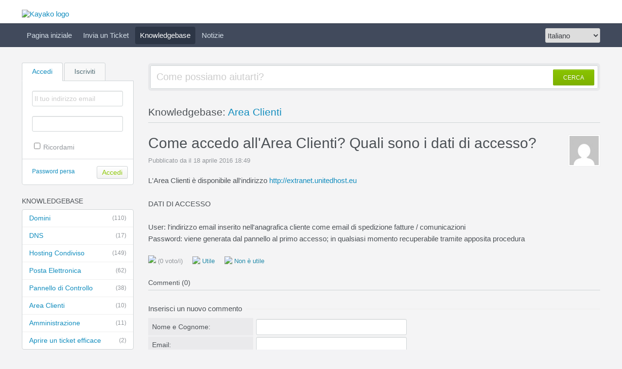

--- FILE ---
content_type: text/html; charset=UTF-8
request_url: https://supporto.unitedhost.eu/index.php?/unitedhost/Knowledgebase/Article/View/37/9/come-accedo-allarea-clienti-quali-sono-i-dati-di-accesso
body_size: 3831
content:
<!DOCTYPE HTML PUBLIC "-//W3C//DTD HTML 4.01//EN" "http://www.w3.org/TR/html4/strict.dtd">
<html>

  <head>
	<meta name="viewport" content="width=device-width, initial-scale=1.0">
    <meta http-equiv="Content-Type" content="text/html; charset=UTF-8" />
    <meta http-equiv="X-UA-Compatible" content="IE=edge" />
    <title>Come accedo all'Area Clienti? Quali sono i dati di accesso?  - Powered by Kayako Help Desk Software</title>
    <meta name="KEYWORDS" content="Home" />
    <meta name="robots" content="index,follow" />
    <meta http-equiv="X-Frame-Options" content="SAMEORIGIN" />

    <link rel="icon" href="https://supporto.unitedhost.eu/favicon.ico" type="image/x-icon"/>
	
	<script language="Javascript" type="text/javascript">
	var _themePath = "https://supporto.unitedhost.eu/__swift/themes/client/";
	var _swiftPath = "https://supporto.unitedhost.eu/";
	var _baseName = "https://supporto.unitedhost.eu/index.php?";
	var datePickerDefaults = {showOn: "both", buttonImage: "https://supporto.unitedhost.eu/__swift/themes/client/images/icon_calendar.gif", changeMonth: true, changeYear: true, buttonImageOnly: true, dateFormat: 'dd/mm/yy'};
	</script>

	<link rel="stylesheet" type="text/css" media="all" href="https://supporto.unitedhost.eu/index.php?/unitedhost/Core/Default/Compressor/css" />
	<script type="text/javascript" src="https://supporto.unitedhost.eu/index.php?/unitedhost/Core/Default/Compressor/js"></script>
	<script language="Javascript" type="text/javascript">
	SWIFT.Setup('/knowledgebase/article/View/37/9/come-accedo-allarea-clienti-quali-sono-i-dati-di-accesso', {"basename":"https:\/\/supporto.unitedhost.eu\/index.php?","interfacepath":"https:\/\/supporto.unitedhost.eu\/","swiftpath":"https:\/\/supporto.unitedhost.eu\/","ip":false,"themepath":"https:\/\/supporto.unitedhost.eu\/__swift\/themes\/client\/","themepathinterface":"https:\/\/supporto.unitedhost.eu\/__swift\/themes\/client\/","themepathglobal":"https:\/\/supporto.unitedhost.eu\/__swift\/themes\/__global\/","version":"4.71.1","product":"fusion"});
	</script>
  </head>


  <body class="bodymain">
	<div id="main">
		<div id="topbanner">
			<div class="innerwrapper">
      			<a href="https://supporto.unitedhost.eu/index.php?/unitedhost"><img border="0" src="https://supporto.unitedhost.eu/__swift/themes/client/images/kayako-logo-blue.png" alt="Kayako logo" id="logo" /></a>
			</div>
      	</div>

      	<div id="toptoolbar">
      	    <a class="nav-opener" href="#"><span></span></a>
      		<div class="innerwrapper">
		        <span id="toptoolbarrightarea">
					<select class="swiftselect" name="languageid" id="languageid" onchange="javascript: LanguageSwitch(false);">
																		<option value="6" selected>Italiano</option>
						
																		<option value="1">English (U.S.)</option>
						
												
												
												
												
												
												
												
						
					</select>
		        </span>

	        	<ul id="toptoolbarlinklist">
                                                            <li><a class="toptoolbarlink" href="https://supporto.unitedhost.eu/index.php?/unitedhost/Core/Default/Index" title="Pagina iniziale">Pagina iniziale</a></li>
                    
                                                            <li><a class="toptoolbarlink" href="https://supporto.unitedhost.eu/index.php?/unitedhost/Tickets/Submit" title="Invia un Ticket">Invia un Ticket</a></li>
                    
                                                            <li class="current"><a class="toptoolbarlink" href="https://supporto.unitedhost.eu/index.php?/unitedhost/Knowledgebase/List" title="Knowledgebase">Knowledgebase</a></li>
                    
                                                            <li><a class="toptoolbarlink" href="https://supporto.unitedhost.eu/index.php?/unitedhost/News/List" title="Notizie">Notizie</a></li>
                    
                    
	        	</ul>
	        </div>
      	</div>

      	<div id="maincore">
			<div class="innerwrapper">
        	    <div id="maincoreleft">
 					<div id="leftloginsubscribebox">
              			
							<form method="post" action="https://supporto.unitedhost.eu/index.php?/unitedhost/Base/User/Login" name="LoginForm">
								<div class="tabrow" id="leftloginsubscribeboxtabs"><a id="leftloginsubscribeboxlogintab" href="javascript:void(0);" onclick="ActivateLoginTab();" class="atab"><span class="tableftgap">&nbsp;</span><span class="tabbulk"><span class="tabtext" title="Accedi">Accedi</span></span></a><a id="leftloginsubscribeboxsubscribetab" href="javascript: void(0);" onclick="javascript: ActivateSubscribeTab();" class="atab inactive"><span class="tableftgap">&nbsp;</span><span class="tabbulk"><span class="tabtext" title="Iscriviti">Iscriviti</span></span></a></div>
								<div id="leftloginbox" class="switchingpanel active">
									<input type="hidden" name="_redirectAction" value="/Knowledgebase/Article/View/37/9/come-accedo-allarea-clienti-quali-sono-i-dati-di-accesso" />
									<input type="hidden" name="_csrfhash" value="b4tjnwrm8sve0wtei7gbwwvm26o4dwxe" />
									<div class="inputframe zebraeven"><input class="loginstyledlabel" value="Il tuo indirizzo email" onfocus="javascript: ResetLabel(this, 'Il tuo indirizzo email', 'loginstyled');" name="scemail" type="text"></div>
									<div class="inputframe zebraodd"><input class="loginstyled" value="" name="scpassword" type="password" autocomplete="off"></div>
									<div class="inputframe zebraeven"><input id="leftloginboxrememberme" name="rememberme" value="1" type="checkbox"><label for="leftloginboxrememberme"><span id="leftloginboxremembermetext">Ricordami</span></label></div>
									<hr class="vdivider">
									<div id="logintext"><a href="https://supporto.unitedhost.eu/index.php?/unitedhost/Base/UserLostPassword/Index" title="Password persa">Password persa</a></div>
									<div id="loginsubscribebuttons"><input class="rebutton" value="Accedi" type="submit" title="Accedi" /></div>
								</div>
							</form>

              			    
								<form method="post" action="https://supporto.unitedhost.eu/index.php?/unitedhost/News/Subscriber/Subscribe" name="SubscribeForm">
								<input type="hidden" name="_csrfhash" value="b4tjnwrm8sve0wtei7gbwwvm26o4dwxe" />
									<div id="leftsubscribebox" class="switchingpanel">
										<div class="inputframe zebraeven"><input class="emailstyledlabel" value="Il tuo indirizzo email" onfocus="javascript: ResetLabel(this, 'Il tuo indirizzo email', 'emailstyled');" name="subscribeemail" type="text"></div>
										<hr class="vdivider">
										<div id="logintext">&nbsp;</div>
										<div id="loginsubscribebuttons"><input class="rebutton" value="Invia" type="submit"></div>
									</div>
								</form>
  						    
              			
            		</div>

		  		    

				    						<div class="leftnavboxbox">
							<div class="leftnavboxtitle"><span class="leftnavboxtitleleftgap">&nbsp;</span><span class="leftnavboxtitlebulk"><span class="leftnavboxtitletext">Knowledgebase</span></span></div>
							<div class="leftnavboxcontent">
																	<a class="zebraeven" href="https://supporto.unitedhost.eu/index.php?/unitedhost/Knowledgebase/List/Index/8/domini"><span class="graytext">(110)</span>Domini</a>
																	<a class="zebraeven" href="https://supporto.unitedhost.eu/index.php?/unitedhost/Knowledgebase/List/Index/5/dns"><span class="graytext">(17)</span>DNS</a>
																	<a class="zebraeven" href="https://supporto.unitedhost.eu/index.php?/unitedhost/Knowledgebase/List/Index/11/hosting-condiviso"><span class="graytext">(149)</span>Hosting Condiviso</a>
																	<a class="zebraeven" href="https://supporto.unitedhost.eu/index.php?/unitedhost/Knowledgebase/List/Index/3/posta-elettronica"><span class="graytext">(62)</span>Posta Elettronica</a>
																	<a class="zebraeven" href="https://supporto.unitedhost.eu/index.php?/unitedhost/Knowledgebase/List/Index/7/pannello-di-controllo"><span class="graytext">(38)</span>Pannello di Controllo</a>
																	<a class="zebraeven" href="https://supporto.unitedhost.eu/index.php?/unitedhost/Knowledgebase/List/Index/9/area-clienti"><span class="graytext">(10)</span>Area Clienti</a>
																	<a class="zebraeven" href="https://supporto.unitedhost.eu/index.php?/unitedhost/Knowledgebase/List/Index/36/amministrazione"><span class="graytext">(11)</span>Amministrazione </a>
																	<a class="zebraeven" href="https://supporto.unitedhost.eu/index.php?/unitedhost/Knowledgebase/List/Index/38/aprire-un-ticket-efficace"><span class="graytext">(2)</span>Aprire un ticket efficace </a>
								
							</div>
						</div>
				    

				    
                </div>

	            <div id="maincorecontent">
					<!--
					<div id="breadcrumbbar">
						<span class="breadcrumb lastcrumb">Pagina iniziale</span>
					</div>
					-->

	                <form method="post" id="searchform" action="https://supporto.unitedhost.eu/index.php?/unitedhost/Base/Search/Index" name="SearchForm">
						<div class="searchboxcontainer">
							<div class="searchbox">
								<span class="searchbuttoncontainer">
									<a class="searchbutton" href="javascript: void(0);" onclick="$('#searchform').submit();"><span></span>CERCA</a>
								</span>
								<span class="searchinputcontainer"><input type="text" name="searchquery" class="searchquery" onclick="javascript: if ($(this).val() == 'Come possiamo aiutarti?' || $(this).val() == 'Come possiamo aiutarti?') { $(this).val('').addClass('searchqueryactive'); }" value="Come possiamo aiutarti?" /></span>
							</div>
						</div>
					</form>

					<!-- BEGIN DIALOG PROCESSING -->
					
					<div class="boxcontainer">
			<div class="boxcontainerlabel">Knowledgebase: <a href="https://supporto.unitedhost.eu/index.php?/unitedhost/Knowledgebase/List/Index/9">Area Clienti</a></div>

			<div class="boxcontainercontent">
				<table width="100%" cellpadding="0" cellspacing="0" border="0" class = "containercontenttable">
					<tr>
						<td valign="top" colspan="2">
							<div class="kbavatar"><img src="https://supporto.unitedhost.eu/index.php?/unitedhost/Base/StaffProfile/DisplayAvatar/1/d41d8cd98f00b204e9800998ecf8427e/60" align="absmiddle" border="0" /></div>
							<div class="kbtitle"><span class="kbtitlemain">Come accedo all'Area Clienti? Quali sono i dati di accesso? </span></div>
							<div class="kbinfo">Pubblicato da  il 18 aprile 2016 18:49</div>
						</td>
					</tr>
					<tr><td colspan="2" class="kbcontents">
						<p>L'Area Clienti &egrave; disponibile all'indirizzo <a href="http://extranet.unitedhost.eu">http://extranet.unitedhost.eu</a> <br /><br />DATI DI ACCESSO<br /><br />User: l'indirizzo email inserito nell'anagrafica cliente come email di spedizione fatture / comunicazioni <br />Password: viene generata dal pannello al primo accesso; in qualsiasi momento recuperabile tramite apposita procedura</p>
					</td></tr>
					<tr>
					<td colspan="2">

					


										<div id="kbratingcontainer">
					<div class="kbrating">
			<div class="kbratingstars"><img src="https://supporto.unitedhost.eu/__swift/themes/client/images/icon_star_0.gif" align="absmiddle" border="0" /><span> (0 voto/i)</span></div>
						<div class="kbratinghelpful" onclick="javascript: ArticleHelpful('37');"><img src="https://supporto.unitedhost.eu/__swift/themes/client/images/icon_thumbsup.gif" align="absmiddle" border="0" /> Utile</div><div class="kbratingnothelpful" onclick="javascript: ArticleNotHelpful('37');"><img src="https://supporto.unitedhost.eu/__swift/themes/client/images/icon_thumbdown.gif" align="absmiddle" border="0" /> Non è utile</div>
			
			</div>
					</div>
					
					<hr class="kbhr" /></td>
					</tr>
				</table>

								<div class="commentslabel">Commenti (0)</div>
			<div id="commentscontainer">
			
			

			<div id="commentparent">
								<div id="commentsformcontainer">
				<form method="post" action="https://supporto.unitedhost.eu/index.php?/unitedhost/Knowledgebase/Comments/Submit/37/" enctype="multipart/form-data" name="CommentsForm">
				<input type="hidden" name="parentcommentid" id="commentformparentcommentid" value="0" />
				<table class="hlineheader"><tr><th rowspan="2" nowrap><div id="postnewcomment">Inserisci un nuovo commento</div><div id="replytocomment" style="display:none;" >Rispondi al commento</div></th><td>&nbsp;</td></tr><tr><td class="hlinelower">&nbsp;</td></tr></table>
				<table width="100%" border="0" cellspacing="1" cellpadding="4">
										<tr>
						<td width="200" align="left" valign="middle" class="zebraodd">Nome e Cognome:</td>
						<td><input name="fullname" type="text" size="25" class="swifttextlarge" value="" /></td>
					</tr>
					
										<tr>
						<td align="left" valign="middle" class="zebraodd">Email: </td>
						<td><input name="email" type="text" size="25" class="swifttextlarge" value="" /></td>
					</tr>
					
					<tr>
						<td align="left" valign="top" class="zebraodd">Commenti:</td>
						<td><textarea name="comments" class="swifttextarea" rows="4" cols="20"></textarea></td>
					</tr>
				</table>
				
				<div class="subcontent"><input class="rebuttonwide2 rebuttonwide2final" value="Invia" type="submit" name="button" /></div>
				
				
				</form>
				</div>
				
			</div>
			</div>
				
			</div>
			</div><script type="text/javascript"> $(function(){ $('.dialogerror, .dialoginfo, .dialogalert').fadeIn('slow');$("form").bind("submit", function(e){$(this).find("input:submit").attr("disabled", "disabled");});});</script></div>
				<script type="text/javascript" >try {if (top.location.hostname != self.location.hostname) { throw 1; }} catch (e) { top.location.href = self.location.href; }</script>
				</div>
				<div class="innerwrapper">
					<div id="bottomfooter" class="bottomfooterpadding">&copy 1996 - <script>document.write(new Date().getFullYear())</script> Planetel S.p.A.<br />P.IVA e Cod. Fisc. 02831630161 – Registro Imprese di BG n° 02831630161 – Cap. Soc. 133.500,00 i.v</div>
				</div>
		</div>
	</div>
  <script defer src="https://static.cloudflareinsights.com/beacon.min.js/vcd15cbe7772f49c399c6a5babf22c1241717689176015" integrity="sha512-ZpsOmlRQV6y907TI0dKBHq9Md29nnaEIPlkf84rnaERnq6zvWvPUqr2ft8M1aS28oN72PdrCzSjY4U6VaAw1EQ==" data-cf-beacon='{"version":"2024.11.0","token":"72c7f55f09904070b3bbcb9a01cf1c20","r":1,"server_timing":{"name":{"cfCacheStatus":true,"cfEdge":true,"cfExtPri":true,"cfL4":true,"cfOrigin":true,"cfSpeedBrain":true},"location_startswith":null}}' crossorigin="anonymous"></script>
</body>
</html>